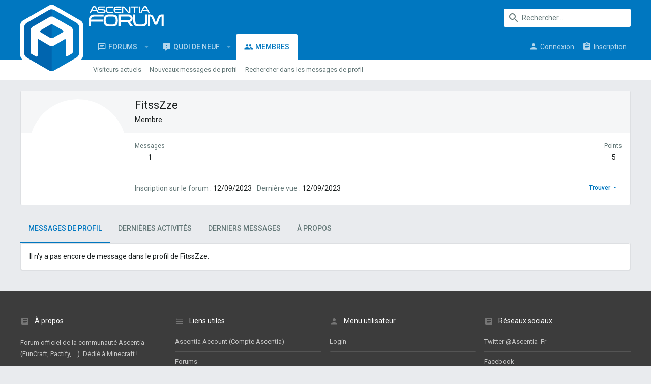

--- FILE ---
content_type: text/css; charset=utf-8
request_url: https://community.ascentia.fr/css.php?css=public%3Amember.less%2Cpublic%3Ath_covers.less%2Cpublic%3Auix_extendedFooter.less%2Cpublic%3Auix_socialMedia.less%2Cpublic%3Aextra.less&s=5&l=2&d=1713640163&k=be5551a8448a56ef25af8ca51ad1d2569cdcb4ee
body_size: 6831
content:
@charset "UTF-8";

/********* public:member.less ********/
.uix_memberHeader__extra{display:flex;flex-wrap:wrap;align-items:center}.uix_memberHeader__extra .memberHeader-buttons{margin-left:auto}.uix_memberHeader__extra .memberHeader-blurb{margin-right:10px}.memberHeader:before,.memberHeader:after{content:" ";display:table}.memberHeader:after{clear:both}.memberHeader-main{background:#f5f6f7;border-bottom:0 solid #dddfe2}.memberHeader-avatar{float:left;padding:16px}.memberHeader-content{padding:16px;padding-left:224px}.memberHeader-actionTop{float:right}.memberHeader-name{margin:0;margin-top:-.15em;padding:0;font-weight:400;font-size:2.2rem;color:#191e1e}.memberHeader-banners,.memberHeader-blurb{margin-top:4px}.memberHeader-separator{margin:16px 0;border:none;border-top:1px solid #dddfe2}.memberHeader-stats{font-size:1.5rem}.memberHeader-stats .pairs.pairs--row{min-width:100px}@media (max-width:650px){.memberHeader-avatar .avatar{width:96px;height:96px;font-size:58px}.memberHeader-content{padding-left:128px}}@media (max-width:480px){.memberHeader-avatar{display:block;float:none;padding-bottom:0;text-align:center}.memberHeader-avatar .avatarWrapper-update{font-size:1.3rem}.memberHeader-content{padding-left:16px}.memberHeader-main .memberHeader-content{display:flex;flex-direction:column;padding-top:0;min-height:0;text-align:center}.memberHeader-name{text-align:center;margin-top:0}.memberHeader-actionTop{float:none;order:2;margin-top:4px}.memberHeader-buttons{text-align:center}.memberHeader-banners,.memberHeader-blurb{text-align:inherit}}.block-tabHeader.block-tabHeader--memberTabs{border-bottom:none}.memberOverviewBlocks{list-style:none;margin:0;padding:0;display:flex;flex-wrap:wrap;align-items:stretch}.memberOverviewBlocks>li{width:33.3%;max-width:100%;padding:16px 16px}@media (max-width:1150px){.memberOverviewBlocks>li{width:50%}}@media (max-width:580px){.memberOverviewBlocks>li{width:100%}}.memberOverviewBlock{display:flex;flex-direction:column}.memberOverviewBlock-list{list-style:none;margin:0;padding:0}.memberOverviewBlock-list>li{margin:10px 0}.memberOverviewBlock-seeMore{background:#f9fafa;border:1px solid #dddfe2;padding:4px;text-align:center;margin-top:auto}

/********* public:th_covers.less ********/
.memberTooltip-header{display:flex}.cover+.block{margin-top:10px}.cover.cover-preset-linkRow{display:block;color:#191e1e;text-decoration:none;padding:100px 10px 10px;vertical-align:bottom;color:#fff}.cover.cover-preset-linkRow.is-selected,.cover.cover-preset-linkRow:hover,.cover.cover-preset-linkRow:focus{color:#0077c0;text-decoration:none;color:#fff;border-left-color:rgba(0,119,192,0.5)}.cover.cover-preset-linkRow.is-selected:before,.cover.cover-preset-linkRow:hover:before,.cover.cover-preset-linkRow:focus:before{background-color:rgba(0,0,0,0.3)}.cover.cover-preset-linkRow.is-selected:focus,.cover.cover-preset-linkRow:hover:focus,.cover.cover-preset-linkRow:focus:focus{outline:0}.cover.cover-preset-linkRow.is-selected.is-selected,.cover.cover-preset-linkRow:hover.is-selected,.cover.cover-preset-linkRow:focus.is-selected{border-left-color:#0077c0}.cover.noUserBanner .memberHeader-banners,.cover.noLastSeen .pairs.memberHeader-blurb,.cover.noTitle .memberHeader-blurb:not(.pairs){display:none}.p-body-header.cover,.menu-row--highlighted.cover,.cover.menu-row.menu-row--alt,.cover{background-size:cover !important;background-position:50% 50%;position:relative;color:rgba(255,255,255,0.8)}.p-body-header.cover .thTopicHeading__container__topics .thTopic--additional,.menu-row--highlighted.cover .thTopicHeading__container__topics .thTopic--additional,.cover.menu-row.menu-row--alt .thTopicHeading__container__topics .thTopic--additional,.cover .thTopicHeading__container__topics .thTopic--additional{color:#fff}.p-body-header.cover .memberHeader-blurb a,.menu-row--highlighted.cover .memberHeader-blurb a,.cover.menu-row.menu-row--alt .memberHeader-blurb a,.cover .memberHeader-blurb a,.p-body-header.cover .memberTooltip-blurb a,.menu-row--highlighted.cover .memberTooltip-blurb a,.cover.menu-row.menu-row--alt .memberTooltip-blurb a,.cover .memberTooltip-blurb a{color:inherit}.p-body-header.cover.memberTooltip-header,.menu-row--highlighted.cover.memberTooltip-header,.cover.menu-row.menu-row--alt.memberTooltip-header,.cover.memberTooltip-header{display:flex}.p-body-header.cover.memberTooltip-header .memberTooltip-avatar,.menu-row--highlighted.cover.memberTooltip-header .memberTooltip-avatar,.cover.menu-row.menu-row--alt.memberTooltip-header .memberTooltip-avatar,.cover.memberTooltip-header .memberTooltip-avatar{padding-right:10px}.p-body-header.cover.memberTooltip-header .memberTooltip-headerInfo,.menu-row--highlighted.cover.memberTooltip-header .memberTooltip-headerInfo,.cover.menu-row.menu-row--alt.memberTooltip-header .memberTooltip-headerInfo,.cover.memberTooltip-header .memberTooltip-headerInfo{flex-grow:1}.p-body-header.cover .username,.menu-row--highlighted.cover .username,.cover.menu-row.menu-row--alt .username,.cover .username{color:#fff}.p-body-header.cover .contentRow-minor,.menu-row--highlighted.cover .contentRow-minor,.cover.menu-row.menu-row--alt .contentRow-minor,.cover .contentRow-minor{color:inherit}.p-body-header.cover .pairs>dt,.menu-row--highlighted.cover .pairs>dt,.cover.menu-row.menu-row--alt .pairs>dt,.cover .pairs>dt{color:inherit}.p-body-header.cover.cover-thread,.menu-row--highlighted.cover.cover-thread,.cover.menu-row.menu-row--alt.cover-thread,.cover.cover-thread,.p-body-header.cover.cover-resource,.menu-row--highlighted.cover.cover-resource,.cover.menu-row.menu-row--alt.cover-resource,.cover.cover-resource,.p-body-header.cover.cover-user.memberHeader-main,.menu-row--highlighted.cover.cover-user.memberHeader-main,.cover.menu-row.menu-row--alt.cover-user.memberHeader-main,.cover.cover-user.memberHeader-main{padding-top:130px}.p-body-header.cover .button,.menu-row--highlighted.cover .button,.cover.menu-row.menu-row--alt .button,.cover .button{background:#fff;color:#3c3c3c}.p-body-header.cover .button:hover,.menu-row--highlighted.cover .button:hover,.cover.menu-row.menu-row--alt .button:hover,.cover .button:hover,.p-body-header.cover .button:active,.menu-row--highlighted.cover .button:active,.cover.menu-row.menu-row--alt .button:active,.cover .button:active,.p-body-header.cover .button:focus,.menu-row--highlighted.cover .button:focus,.cover.menu-row.menu-row--alt .button:focus,.cover .button:focus{color:#fff;background:#3c3c3c}.p-body-header.cover .u-muted,.menu-row--highlighted.cover .u-muted,.cover.menu-row.menu-row--alt .u-muted,.cover .u-muted{color:inherit}.p-body-header.cover>*,.menu-row--highlighted.cover>*,.cover.menu-row.menu-row--alt>*,.cover>*{position:relative}.p-body-header.cover .memberHeader-avatar,.menu-row--highlighted.cover .memberHeader-avatar,.cover.menu-row.menu-row--alt .memberHeader-avatar,.cover .memberHeader-avatar{z-index:1}.p-body-header.cover .memberHeader-name,.menu-row--highlighted.cover .memberHeader-name,.cover.menu-row.menu-row--alt .memberHeader-name,.cover .memberHeader-name,.p-body-header.cover .contentRow-header,.menu-row--highlighted.cover .contentRow-header,.cover.menu-row.menu-row--alt .contentRow-header,.cover .contentRow-header,.p-body-header.cover .memberTooltip-name,.menu-row--highlighted.cover .memberTooltip-name,.cover.menu-row.menu-row--alt .memberTooltip-name,.cover .memberTooltip-name{color:#fff}.p-body-header.cover .avatar,.menu-row--highlighted.cover .avatar,.cover.menu-row.menu-row--alt .avatar,.cover .avatar{border:2px solid #fff}.p-body-header.cover:before,.menu-row--highlighted.cover:before,.cover.menu-row.menu-row--alt:before,.cover:before{content:'';position:absolute;top:0;bottom:0;left:0;right:0;display:block;background-color:rgba(0,0,0,0.4)}.memberHeader-main.p-body-header.cover:before,.memberHeader-main.menu-row--highlighted.cover:before,.memberHeader-main.cover.menu-row.menu-row--alt:before,.memberHeader-main.cover:before,.p-body-header.p-body-header.cover:before,.p-body-header.menu-row--highlighted.cover:before,.p-body-header.cover.menu-row.menu-row--alt:before,.p-body-header.cover:before{background:linear-gradient(to bottom, rgba(0,0,0,0.1) 0%, rgba(0,0,0,0.2) 50%, rgba(0,0,0,0.7))}.p-body-header.cover{padding-bottom:16px;padding-left:16px;padding-right:16px;border-radius:0px}.p-body-header.cover .p-title-value{color:#fff}.p-body-header.cover .p-description{color:inherit}.cover-update{width:100%;height:30px;top:-30px;position:absolute;background:#000;background:linear-gradient(to bottom, rgba(0,0,0,0) 0%, rgba(0,0,0,0.3) 100%);-webkit-transition: .2s .2s ease;transition: .2s .2s ease;padding:4px;overflow:hidden;font-size:1.2rem;display:none;align-items:flex-end;justify-content:center}.cover-update a{color:inherit;text-decoration:none}.cover-update a:hover{text-decoration:underline}.avatar--updateLink .cover-update{display:flex}.has-touchevents .cover-update,.avatar:hover .cover-update{bottom:0}.cover-update a{text-shadow:0 0 2px rgba(0,0,0,0.6);color:#fff}.cover-update a:hover{text-decoration:none}.cover.cover--positioning{cursor:move}.cover.cover--positioning>*{pointer-events:none;user-select:none}.cover.cover--positioning .buttonGroup-buttonWrapper{pointer-events:all}html.cover--positioning{user-select:none}html.cover--positioning .cover__action{display:inline-block !important}html.cover--positioning .th_covers__positionMessage{display:block}.cover__action{display:none !important}.th_covers__positionMessage{display:none}.th_covers__positionMessage__overlay{position:absolute !important;top:0;bottom:0;left:0;right:0;display:flex;align-items:center;justify-content:center}.th_covers__positionMessage__overlay .th_covers__positionMessage{padding:10px 20px;background-color:rgba(255,255,255,0.8);color:#191e1e}.thcovers_presetRow{display:flex;flex-wrap:wrap;margin-top:10px}.thcovers_presetRow .thcovers_preset{margin:10px;flex-grow:1;flex-basis:350px}.thcovers_presetRow .thcovers_preset .block-minorHeader{color:inherit}

/********* public:uix_extendedFooter.less ********/
.uix_extendedFooter{order:10;background:#3c3c3c;border-top:0 solid #dddfe2;padding-top:48px;padding-bottom:48px;line-height:1.7}.uix_extendedFooter .pageContent{max-width:1200px;margin-left:auto;margin-right:auto;width:100%;width:calc(100% - 40px);transition:max-width .2s;padding:0}@media (max-width:900px){.uix_extendedFooter .pageContent{width:calc(100% - 20px)}}@media (max-width:900px){.uix_extendedFooter .pageContent{padding-left:env(safe-area-inset-left) !important;padding-right:env(safe-area-inset-right) !important}}@media (min-width:1200px){.uix_page--fluid .uix_extendedFooter .pageContent{max-width:100%}}.uix_extendedFooter .uix_extendedFooterRow{display:flex;flex-wrap:wrap;margin:calc(-8px)}.uix_extendedFooter .uix_extendedFooterRow .blockLink{text-transform:capitalize}.uix_extendedFooter .uix_extendedFooterRow>.block{flex-basis:280px;padding:calc(8px);margin:0;flex-grow:1;min-width:0}.uix_extendedFooter .uix_extendedFooterRow>.block .block-container{margin-left:0;margin-right:0;color:rgba(255,255,255,0.7);background:none;box-shadow:none}.uix_extendedFooter .uix_extendedFooterRow>.block .block-container .block-minorHeader{color:#fff;background:none;border-bottom-width:0;border-bottom-style:solid;padding:0;padding-bottom:10px}.uix_extendedFooter .uix_extendedFooterRow>.block .block-container .block-minorHeader:before{color:rgba(255,255,255,0.3)}.uix_extendedFooter .uix_extendedFooterRow>.block .block-container .block-minorHeader a{color:inherit}.uix_extendedFooter .uix_extendedFooterRow>.block .block-container .contentRow-minor{color:rgba(255,255,255,0.5)}.uix_extendedFooter .uix_extendedFooterRow>.block .block-container .contentRow-minor time{color:rgba(255,255,255,0.7)}.uix_extendedFooter .uix_extendedFooterRow>.block .block-container a{color:inherit}.uix_extendedFooter .uix_extendedFooterRow>.block .block-container .pairs>dt{color:rgba(255,255,255,0.5)}.uix_extendedFooter .uix_extendedFooterRow>.block .block-container .block-row,.uix_extendedFooter .uix_extendedFooterRow>.block .block-container .blockLink{padding-right:0;padding-left:0}.uix_extendedFooter .uix_extendedFooterRow>.block .block-container .block-footer{color:inherit;background:none;padding-right:0;padding-bottom:0;padding-left:0}.uix_extendedFooter .uix_extendedFooterRow>.block .block-container .blockLink{background:none;color:inherit;border-bottom:1px solid rgba(255,255,255,0.12)}.uix_extendedFooter .uix_extendedFooterRow>.block .block-container .blockLink a{display:block}

/********* public:uix_socialMedia.less ********/
[data-widget-definition="thuix_socialMedia"] .block-row{max-height:200px;overflow-y:auto}

/********* public:extra.less ********/
img.smilie:not(.smilie--emoji){width:32px;height:32px;vertical-align:middle}#asc-server-select{position:relative;min-width:230px;margin-top:-5px;margin-bottom:-5px}#asc-server-select .select-button,#asc-server-select .select-button *{box-sizing:content-box;user-select:none}#asc-server-select .select-button{height:16px;padding:12px 14px;background-color:#fff;border-radius:3px;cursor:pointer;border:1px solid #dddfe2}#asc-server-select .selected-value{font-size:16px;line-height:1;margin-right:26px}#asc-server-select .chevrons{position:absolute;top:0;right:0;bottom:0;width:12px;padding:9px 14px}#asc-server-select .chevrons i{display:block;height:50%;color:#dddfe2;font-size:12px;text-align:right}#asc-server-select select{position:absolute;top:0;left:0;bottom:0;right:0;width:100%;height:100%;opacity:0.001;font-size:16px}#asc-server-select select *{opacity:1}#asc-server-select-info{margin:0 0 48px;padding:10px;background:#fff;border:2px solid #191e1e;font-weight:bold;border-radius:3px}.asc-server-category-hidden{display:none}.smilie.smilie--emoji{width:1.25em}.asc-post-h1{margin:16px 0 20px;padding:0 5px;background:#0077c0;color:#fff;font-size:2.25em;font-weight:bold;text-align:center}.asc-post-h1+.asc-post-hdesc{margin:-20px 0 20px 0;padding:0 5px 5px;background:#0077c0;color:#fff;font-size:1.1em;font-style:italic;text-align:center}.asc-post-h2{margin:15px 0 18px}.asc-post-h2>span{padding:0 0 0 8px;border-left:3px solid #0077c0;color:#2c2c2c;line-height:1.6;font-size:1.75em;font-weight:normal;display:inline-block}.asc-post-h2+.asc-post-hdesc{margin:-18px 0 18px 0}.asc-post-h2+.asc-post-hdesc>span{padding:0 0 6px 8px;border-left:3px solid #0077c0;font-style:italic;display:inline-block}.asc-align-center .asc-post-h2>span{border-right:3px solid #0077c0;padding-right:8px}.asc-align-center .asc-post-h2+.asc-post-hdesc>span{border-left:none;padding-left:0}.asc-align-right .asc-post-h2>span{border-left:none;padding-left:0;border-right:3px solid #0077c0;padding-right:8px}.asc-align-right .asc-post-h2+.asc-post-hdesc>span{border-left:none;padding-left:0;border-right:3px solid #0077c0;padding-right:8px}.asc-post-h3{margin:8px 0 10px}.asc-post-h3>span{padding:0;color:#0077c0;font-size:1.5em;font-weight:normal;display:inline-block}.asc-post-h3+.asc-post-hdesc{margin:-10px 0 10px 0}.asc-post-h3+.asc-post-hdesc>span{color:#0077c0;font-style:italic;display:inline-block}.asc-post-floatleft,.asc-post-floatright{margin:10px}.asc-post-floatleft>*:first-child,.asc-post-floatright>*:first-child{margin-top:0}.asc-post-floatleft>*:last-child,.asc-post-floatright>*:last-child{margin-bottom:0}.asc-post-floatleft{float:left;margin-left:0}.asc-post-floatright{float:right;margin-right:0}.bbWrapper .asc-post-h1:first-child,.bbWrapper .asc-post-floatleft:first-child .asc-post-h1:first-child,.bbWrapper .asc-post-floatright:first-child .asc-post-h1:first-child,.bbWrapper .asc-post-h2:first-child,.bbWrapper .asc-post-floatleft:first-child .asc-post-h2:first-child,.bbWrapper .asc-post-floatright:first-child .asc-post-h2:first-child,.bbWrapper .asc-post-h3:first-child,.bbWrapper .asc-post-floatleft:first-child .asc-post-h3:first-child,.bbWrapper .asc-post-floatright:first-child .asc-post-h3:first-child{margin-top:0}.tooltip--preview .asc-post-h1{font-size:1.25em}.tooltip--preview .asc-post-h2>span{font-size:1.15em}.tooltip--preview .asc-post-h3>span{font-size:1.05em}.p-header{padding-top:12px;padding-bottom:10px}.p-header-logo .asc-head-logo{margin-left:135px}.p-header-logo .asc-head-logo img{max-width:9999px;width:147px;height:40px}.asc-nav-logo{position:absolute;z-index:101;left:0px;top:-58px;width:123px;height:140px;text-align:center;display:block;padding-top:0px;overflow:hidden;transition:padding .5s ease,height .3s linear}.asc-nav-logo img{width:123px;height:140px;transition:transform .5s ease}.p-nav .p-nav-inner,.p-sectionLinks .pageContent{padding-left:135px}.is-sticky .asc-nav-logo{padding-top:33px;height:148px;transition:padding .5s ease,height .1s linear}.is-sticky .asc-nav-logo img{transform:scale(.6)}.is-sticky .p-nav-inner .p-header-logo.p-header-logo--image img,.p-nav-inner .p-header-logo.p-header-logo--image img{width:28px;height:32px;max-height:32px}@media only screen and (max-width:900px){.asc-head-logo,.asc-nav-logo{display:none}}.uix_headerContainer .p-navSticky.is-sticky{position:fixed !important;top:0 !important;left:0 !important;right:0 !important;bottom:auto !important;margin-left:0 !important;margin-right:0 !important;width:auto !important}.p-body,.block-outer.block-outer--after{overflow-x:auto}.button,a.button{border-radius:9999px}.button.button--primary,a.button.button--primary,.button.button--cta,a.button.button--cta{background:#0077c0;border:none;box-shadow:none;border-radius:9999px}.button.button--primary:hover,a.button.button--primary:hover,.button.button--cta:hover,a.button.button--cta:hover,.button.button--primary:focus,a.button.button--primary:focus,.button.button--cta:focus,a.button.button--cta:focus{background:#006aac;box-shadow:none}.button.button--primary:active,a.button.button--primary:active,.button.button--cta:active,a.button.button--cta:active{background:#005e97;box-shadow:none}.button.button--link,a.button.button--link{background:transparent;border:none}.button.button--link:hover,a.button.button--link:hover,.button.button--link:focus,a.button.button--link:focus{background:rgba(0,119,192,0.1);color:#0077c0}.button.button--link:active,a.button.button--link:active{background:rgba(0,119,192,0.1);color:#0077c0}.buttonGroup>.button:not(:first-child),.buttonGroup>.button:not(:first-child):not(:last-child),.buttonGroup>.button:first-child:not(:last-child),.buttonGroup>.button:last-child:not(:first-child){border-radius:9999px}.buttonGroup>.buttonGroup-buttonWrapper:not(:first-child)>.button,.buttonGroup>.buttonGroup-buttonWrapper:not(:first-child):not(:last-child)>.button,.buttonGroup>.buttonGroup-buttonWrapper:first-child:not(:last-child)>.button,.buttonGroup>.buttonGroup-buttonWrapper:last-child:not(:first-child)>.button{border-radius:9999px}.shareButtons-button{border-radius:9999px !important}.message-attribution-opposite a,.actionBar .actionBar-action{border-radius:9999px}.message-attribution-opposite a:hover,.actionBar .actionBar-action:hover,.message-attribution-opposite a:focus,.actionBar .actionBar-action:focus{background:rgba(0,119,192,0.1);color:#0077c0}.message-attribution-opposite a:active,.actionBar .actionBar-action:active{background:rgba(0,119,192,0.1);color:#0077c0}.actionBar .actionBar-action{text-decoration:none;padding:3px 6px;margin-left:0px;margin-top:-3px;margin-bottom:-3px}.block-filterBar .filterBar-menuTrigger{border-radius:9999px}.block-filterBar .filterBar-menuTrigger:hover,.block-filterBar .filterBar-menuTrigger:focus{background:rgba(0,119,192,0.1);color:#0077c0}.block-filterBar .filterBar-menuTrigger:active{background:rgba(0,119,192,0.1);color:#0077c0}.overlay-titleCloser{border-radius:9999px;padding:3px 6px;margin:-3px}.overlay-titleCloser:hover{background:rgba(0,119,192,0.1);color:#0077c0}.p-nav-list .p-navEl{border-radius:3px 3px 0 0}.p-account .p-navgroup-link{border-radius:9999px}.asc-forumslist-support{margin:auto;padding:10px;max-width:450px;background:#fff;border:1px solid #dddfe2;border-radius:3px;text-align:center}.block--messages .message,.js-quickReply .message,.block--messages .block-row{background:#fff;border:1px solid #dddfe2;border-radius:3px;box-shadow:none}.block--messages .message .actionBar,.js-quickReply .message .actionBar,.block--messages .block-row .actionBar{padding:10px 0;margin:-10px 0;margin-top:0}.block--messages .message-cell:first-child,.js-quickReply .message-cell:first-child{border-top-left-radius:3px;border-bottom-left-radius:3px}.message-cell--main .actionBar{padding:10px 0;margin:-10px 0;margin-top:0}.message-responses .message-responseRow{margin-top:10px;border-radius:9px;border-color:rgba(221,223,226,0.5)}.message-cell.message-cell--user,.message-cell.message-cell--action{background:#f5f6f7;border-color:#dddfe2}.uix_nodeList .block-container,.uix_sidebarInner .block-container,.block-container,.blockMessage{background:#fff;border:1px solid #dddfe2;border-radius:3px;box-shadow:none;overflow:hidden}.uix_sidebarInner .block-footer{background:transparent}.category--collapsed>.block-container,.uix_extendedFooter .block-container{border:none}.p-footer-copyright a{color:inherit}.block-body .structItemContainer:first-child>.structItem--thread:first-child,.block-container .structItemContainer:first-child>.structItem--thread:first-child{border-top:none}.notices--block .notice,body .uix_searchBar .uix_searchBarInner .uix_searchForm{border-radius:3px}.badge.badge--highlighted,.badgeContainer.badgeContainer--highlighted:after{border-radius:9999px;box-sizing:border-box;min-width:13px;min-height:13px;text-align:center}.menu,.overlay,.tooltip--bookmark .tooltip-content,.tooltip--member .tooltip-content,.tooltip--share .tooltip-content,.fr-command.fr-btn.fr-active+.fr-dropdown-menu{overflow:hidden;border:0;border-radius:3px;box-shadow:0 0 0 1px rgba(0,0,0,0.1),0 1px 10px rgba(0,0,0,0.35)}.fr-command.fr-btn+.fr-dropdown-menu .fr-dropdown-wrapper{border:0}.menu,.fr-command.fr-btn.fr-active+.fr-dropdown-menu{border-radius:0 0 3px 3px}.menu,.tooltip{z-index:900 !important}.editorPlaceholder-placeholder .input{background:transparent;border:none}.fr-toolbar{border:1px solid #dadde1}.fr-toolbar.fr-top{border-radius:3px}.fr-box.fr-basic .fr-wrapper,.uix_contentWrapper .fr-box.fr-basic .fr-wrapper{background:transparent;border-color:transparent;border-bottom:1px solid #dadde1}.fr-toolbar .fr-command.fr-btn,.fr-popup .fr-command.fr-btn{border-radius:9999px}.message-cell--main .editorPlaceholder .input,.message-responses .editorPlaceholder .input{margin-top:-5px;margin-bottom:-5px}.structItem-cell--newThread>.js-quickThreadFields>.formButtonGroup{margin-top:0}.menu--account .menu-row .contentRow-minor{display:flex;justify-content:space-around}.pairs--end{width:0}.asc-about-custom-fields .pairs.pairs--columns{width:inherit !important}.asc-about-custom-fields dd:first-of-type{width:1%;white-space:nowrap}.asc-about-custom-fields .pairs--end{width:auto}.tabs+.block>.block-outer:first-child{padding-bottom:0}.kl_amdp_merge_message{color:#637777;border:1px solid #dddfe2;border-left:none;border-right:none}.memberHeader-avatar .avatar{border-radius:9999px}.structItemContainer .structItemContainer-group--sticky .structItem--thread{border-left:3px solid #0077c0;background:rgba(0,119,192,0.1)}.structItem-status--sticky::before{color:#0077c0}#asc-mobile-nav{display:none;position:fixed;left:0;bottom:0;width:100%;z-index:400;background:#fff;color:rgba(0,0,0,0.7);border-top:1px solid #dddfe2;box-shadow:none}#asc-mobile-nav ul{list-style:none;margin:0;padding:0;display:flex;flex-direction:row;justify-content:space-around;align-items:stretch}#asc-mobile-nav li{flex:1 1 0;position:relative}#asc-mobile-nav li a{display:block;width:100%;height:100%;color:inherit;text-align:center;text-decoration:none !important;padding:6px;font-size:10px}#asc-mobile-nav li.is-selected a{color:#0077c0}#asc-mobile-nav li.badgeContainer::after{position:absolute;right:50%;top:5px;padding:1px 3px;margin:0;font-size:10px;line-height:11px;transform:translateX(16px)}#asc-mobile-nav .asc-nav-icon{display:block;font-size:24px;line-height:1}#asc-mobile-nav .asc-nav-icon::before{display:inline-block;font:normal normal normal 18px/1 "Material Design Icons";font-size:inherit;text-rendering:auto;line-height:1;-webkit-font-smoothing:antialiased;-moz-osx-font-smoothing:grayscale;transform:translate(0, 0)}#asc-mobile-nav .asc-nav-icon--forums::before{content:'\f36a'}#asc-mobile-nav .asc-nav-icon--whatsNew::before{content:'\f17d'}#asc-mobile-nav .asc-nav-icon--alerts::before{content:'\f09a'}#asc-mobile-nav .asc-nav-icon--messages::before{content:'\f1ee'}#asc-mobile-nav .asc-nav-icon--login::before{content:'\f004'}.p-navgroup-link.p-navgroup-link--logIn i:after{content:'\f004'}.p-nav-inner a.uix_sidebarTrigger__component{padding-left:14px;padding-right:8px}.uix_search--settings{z-index:9999}@media only screen and (max-width:900px) and (pointer:coarse){#asc-mobile-nav{display:block}.p-body{margin-bottom:50px}#footer{display:none}.uix_fabBar{bottom:50px}* .asc-mobile-hide{display:none !important}.uix_headerContainer .p-nav,.uix_headerContainer .p-navSticky .p-nav,.uix_headerContainer .p-navSticky.is-sticky .p-nav{background:#fff;box-shadow:none;border-bottom:1px solid #dddfe2}.uix_headerContainer .p-nav,.uix_headerContainer .p-navSticky .p-nav,.uix_headerContainer .p-navSticky.is-sticky .p-nav,.uix_headerContainer .p-nav .p-navgroup-link,.uix_headerContainer .p-navSticky .p-nav .p-navgroup-link,.uix_headerContainer .p-navSticky.is-sticky .p-nav .p-navgroup-link,.uix_headerContainer .p-nav:hover,.uix_headerContainer .p-navSticky .p-nav:hover,.uix_headerContainer .p-navSticky.is-sticky .p-nav:hover,.uix_headerContainer .p-nav .p-navgroup-link:hover,.uix_headerContainer .p-navSticky .p-nav .p-navgroup-link:hover,.uix_headerContainer .p-navSticky.is-sticky .p-nav .p-navgroup-link:hover,.uix_headerContainer .p-nav:focus,.uix_headerContainer .p-navSticky .p-nav:focus,.uix_headerContainer .p-navSticky.is-sticky .p-nav:focus,.uix_headerContainer .p-nav .p-navgroup-link:focus,.uix_headerContainer .p-navSticky .p-nav .p-navgroup-link:focus,.uix_headerContainer .p-navSticky.is-sticky .p-nav .p-navgroup-link:focus,.uix_headerContainer .p-nav:active,.uix_headerContainer .p-navSticky .p-nav:active,.uix_headerContainer .p-navSticky.is-sticky .p-nav:active,.uix_headerContainer .p-nav .p-navgroup-link:active,.uix_headerContainer .p-navSticky .p-nav .p-navgroup-link:active,.uix_headerContainer .p-navSticky.is-sticky .p-nav .p-navgroup-link:active{color:rgba(0,0,0,0.7)}.p-nav-inner a.uix_sidebarTrigger__component{color:rgba(0,0,0,0.7)}.p-navgroup.p-account .p-navgroup-link--user{display:block}.listColumns.listColumns--narrow{-moz-column-count:1;-webkit-column-count:1;column-count:1}body[data-template="account_alerts"] .breadcrumb,body[data-template="account_bookmarks"] .breadcrumb,body[data-template="account_reactions"] .breadcrumb,body[data-template="account_alerts"] .p-body-sideNavTrigger,body[data-template="account_bookmarks"] .p-body-sideNavTrigger,body[data-template="account_reactions"] .p-body-sideNavTrigger{display:none !important}}@media not screen and (max-width:900px) and (pointer:coarse){* .asc-mobile-only{display:none !important}}@media not all and (display-mode:standalone){* .asc-mobile-pwa{display:none !important}}* .overlay-container:not(.is-active){display:none !important}@media (max-width:900px){.offCanvasMenu,body.is-modalOpen .offCanvasMenu{position:fixed;top:0;left:0;bottom:0;right:0;overflow:hidden !important;overflow-x:hidden !important;overflow-y:hidden !important}.offCanvasMenu .offCanvasMenu-backdrop,body.is-modalOpen .offCanvasMenu .offCanvasMenu-backdrop{min-height:9999px}.offCanvasMenu>.uix_sidebar--scroller,body.is-modalOpen .offCanvasMenu>.uix_sidebar--scroller{width:100vw;height:100vh}.offCanvasMenu-content{min-height:100%;padding:0;padding:0 env(safe-area-inset-right) env(safe-area-inset-bottom) env(safe-area-inset-left);box-sizing:border-box}.offCanvasMenu--nav .offCanvasMenu-linkHolder .p-navEl__inner{display:flex;flex-grow:1}.p-body-sideNavInner .offCanvasMenu-content{margin-left:auto;transform:translateX(200%)}.p-body-sideNavInner.is-active .offCanvasMenu-content{transform:translateX(0)}}@media (max-width:900px){.uix_sidebar--scroller{position:static !important}.uix_sidebar--scroller.is_stuck+div{display:none !important}.p-body-sidebar .uix_sidebarInner{display:block;margin-bottom:-20px}.p-body-sidebar .uix_sidebarInner .uix_sidebar--scroller{display:flex;flex-wrap:wrap}.p-body-sidebar .uix_sidebarInner .uix_sidebar--scroller>*{flex:1 1 301px}}@media (max-width:750px){.p-body-sidebar .uix_sidebarInner .uix_sidebar--scroller>*{flex-basis:250px}}.p-navEl-link:not(.mdi):not(.fa)[data-nav-id="about"]:before,.offCanvasMenu-link:not(.mdi):not(.fa)[data-nav-id="about"]:before{content:'\f2fd'}.globalAction{position:fixed;top:0;left:0;right:0;height:2px;background:#f1f1f1;box-shadow:0 0px 3px 1px rgba(0,0,0,0.35)}.globalAction .globalAction-bar{height:2px;background:#0091EA;animation:2.5s ease-in-out infinite globalActionBar}.globalAction .globalAction-bar::before{display:none}.globalAction .globalAction-block{display:none}.asc-infodesc{opacity:0.5}.asc-infodesc:hover{opacity:1}.asc-shortdesc{display:none}.node-description .asc-shortdesc{display:inline-block}.node-description .asc-longdesc{display:none}.asc-warndesc{margin-top:4px;padding:10px;background:#fff;border:2px solid #c00000;border-radius:3px;color:#570000;font-size:1.09em}

--- FILE ---
content_type: image/svg+xml
request_url: https://community.ascentia.fr/styles/ascentia/images/logo-sm.svg
body_size: 339
content:
<svg xmlns="http://www.w3.org/2000/svg" viewBox="0 0 510.236 580.396"><path d="M0 167.451v245.494a42.513 42.513 0 0 0 21.257 36.818l212.6 122.747a42.511 42.511 0 0 0 42.514 0l212.6-122.747a42.513 42.513 0 0 0 21.257-36.818V167.451a42.513 42.513 0 0 0-21.257-36.818L276.375 7.886a42.511 42.511 0 0 0-42.514 0L21.257 130.633A42.513 42.513 0 0 0 0 167.451z" fill="#bbbcbf"/><path d="M14.466 167.416V412.98a28.357 28.357 0 0 0 14.178 24.558l212.664 122.781a28.355 28.355 0 0 0 28.357 0l212.664-122.781a28.358 28.358 0 0 0 14.179-24.558V167.416a28.355 28.355 0 0 0-14.179-24.557L269.665 20.077a28.355 28.355 0 0 0-28.357 0L28.644 142.859a28.354 28.354 0 0 0-14.178 24.557z" fill="#fff"/><path d="M39.277 190.129v200.138a42.516 42.516 0 0 0 21.258 36.821L233.86 527.157a42.515 42.515 0 0 0 42.516 0L449.7 427.088a42.517 42.517 0 0 0 21.259-36.821V190.129a42.517 42.517 0 0 0-21.259-36.821L276.376 53.239a42.515 42.515 0 0 0-42.516 0L60.535 153.308a42.516 42.516 0 0 0-21.258 36.821z" fill="#0078c1"/><path d="M255.118 47.555a42.485 42.485 0 0 0-20.89 5.684L60.9 153.308a42.518 42.518 0 0 0-21.258 36.821v200.138A42.518 42.518 0 0 0 60.9 427.088l173.328 100.069a42.485 42.485 0 0 0 20.89 5.684z" fill="#0065af"/><path d="M421.025 213.176a32.764 32.764 0 0 0-16.379-28.367l-133.169-76.861a32.756 32.756 0 0 0-32.754 0l-133.147 76.894A32.751 32.751 0 0 0 89.2 213.214l.009 175.866a8.757 8.757 0 0 0 4.34 7.558l36.843 21.545a8.755 8.755 0 0 0 13.179-7.557l-.01-122.592a6.529 6.529 0 0 1 9.849-5.621l87.629 51.695a27.7 27.7 0 0 0 28.154 0l87.624-51.695a6.534 6.534 0 0 1 9.85 5.625v119.827a8.688 8.688 0 0 0 13.072 7.5l36.987-21.631a8.676 8.676 0 0 0 4.3-7.5zm-254.444-.791l77.519-44.766a22.027 22.027 0 0 1 22.02 0l77.55 44.761a8.669 8.669 0 0 1 .068 14.973l-74.649 43.981a27.505 27.505 0 0 1-27.926 0l-74.641-43.976a8.668 8.668 0 0 1 .064-14.973" fill="#fff"/></svg>